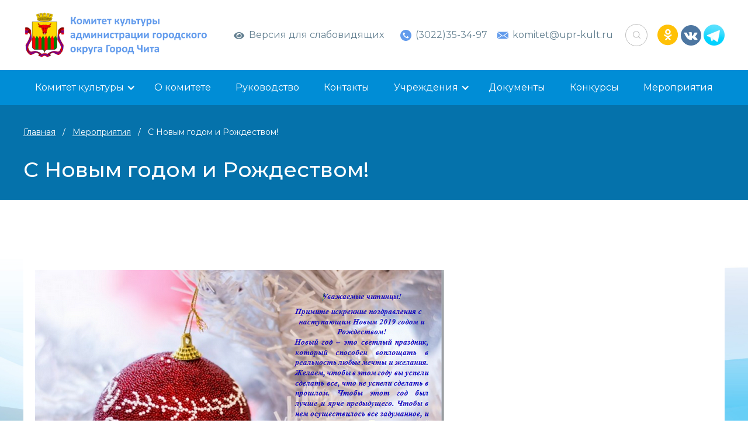

--- FILE ---
content_type: text/html; charset=UTF-8
request_url: https://upr-kult.ru/meropriatyia/s-novym-godom-i-rozhdestvom/
body_size: 47573
content:
<!DOCTYPE html>
<!-- Last Published: Thu Apr 14 2022 07:43:09 GMT+0000 (Coordinated Universal Time) --><html data-wf-page="624ced98d5eec07707d794c0" data-wf-site="624ced97d5eec0337ad794bc">
	<head>
		<meta charset="utf-8">
		<title>С Новым годом и Рождеством! | Главная</title>
		<link rel="stylesheet" type="text/css" href="/wp-content/themes/upr-kult/css/style.css?ver=1651035562">
		<meta content="width=device-width, initial-scale=1" name="viewport">
		<script src="https://ajax.googleapis.com/ajax/libs/webfont/1.6.26/webfont.js" type="text/javascript"></script>
		<script type="text/javascript">WebFont.load({  google: {    families: ["Montserrat:100,100italic,200,200italic,300,300italic,400,400italic,500,500italic,600,600italic,700,700italic,800,800italic,900,900italic"]  }});</script>
		<!--[if lt IE 9]><script src="https://cdnjs.cloudflare.com/ajax/libs/html5shiv/3.7.3/html5shiv.min.js" type="text/javascript"></script><![endif]-->
		<script type="text/javascript">!function(o,c){var n=c.documentElement,t=" w-mod-";n.className+=t+"js",("ontouchstart"in o||o.DocumentTouch&&c instanceof DocumentTouch)&&(n.className+=t+"touch")}(window,document);</script>
		<meta name='robots' content='max-image-preview:large' />
<link rel='dns-prefetch' href='//s.w.org' />
<link rel="alternate" type="application/rss+xml" title="Главная &raquo; Лента комментариев к &laquo;С Новым годом и Рождеством!&raquo;" href="https://upr-kult.ru/meropriatyia/s-novym-godom-i-rozhdestvom/feed/" />
<script type="text/javascript">
window._wpemojiSettings = {"baseUrl":"https:\/\/s.w.org\/images\/core\/emoji\/13.1.0\/72x72\/","ext":".png","svgUrl":"https:\/\/s.w.org\/images\/core\/emoji\/13.1.0\/svg\/","svgExt":".svg","source":{"concatemoji":"https:\/\/upr-kult.ru\/wp-includes\/js\/wp-emoji-release.min.js?ver=5.9.12"}};
/*! This file is auto-generated */
!function(e,a,t){var n,r,o,i=a.createElement("canvas"),p=i.getContext&&i.getContext("2d");function s(e,t){var a=String.fromCharCode;p.clearRect(0,0,i.width,i.height),p.fillText(a.apply(this,e),0,0);e=i.toDataURL();return p.clearRect(0,0,i.width,i.height),p.fillText(a.apply(this,t),0,0),e===i.toDataURL()}function c(e){var t=a.createElement("script");t.src=e,t.defer=t.type="text/javascript",a.getElementsByTagName("head")[0].appendChild(t)}for(o=Array("flag","emoji"),t.supports={everything:!0,everythingExceptFlag:!0},r=0;r<o.length;r++)t.supports[o[r]]=function(e){if(!p||!p.fillText)return!1;switch(p.textBaseline="top",p.font="600 32px Arial",e){case"flag":return s([127987,65039,8205,9895,65039],[127987,65039,8203,9895,65039])?!1:!s([55356,56826,55356,56819],[55356,56826,8203,55356,56819])&&!s([55356,57332,56128,56423,56128,56418,56128,56421,56128,56430,56128,56423,56128,56447],[55356,57332,8203,56128,56423,8203,56128,56418,8203,56128,56421,8203,56128,56430,8203,56128,56423,8203,56128,56447]);case"emoji":return!s([10084,65039,8205,55357,56613],[10084,65039,8203,55357,56613])}return!1}(o[r]),t.supports.everything=t.supports.everything&&t.supports[o[r]],"flag"!==o[r]&&(t.supports.everythingExceptFlag=t.supports.everythingExceptFlag&&t.supports[o[r]]);t.supports.everythingExceptFlag=t.supports.everythingExceptFlag&&!t.supports.flag,t.DOMReady=!1,t.readyCallback=function(){t.DOMReady=!0},t.supports.everything||(n=function(){t.readyCallback()},a.addEventListener?(a.addEventListener("DOMContentLoaded",n,!1),e.addEventListener("load",n,!1)):(e.attachEvent("onload",n),a.attachEvent("onreadystatechange",function(){"complete"===a.readyState&&t.readyCallback()})),(n=t.source||{}).concatemoji?c(n.concatemoji):n.wpemoji&&n.twemoji&&(c(n.twemoji),c(n.wpemoji)))}(window,document,window._wpemojiSettings);
</script>
<style type="text/css">
img.wp-smiley,
img.emoji {
	display: inline !important;
	border: none !important;
	box-shadow: none !important;
	height: 1em !important;
	width: 1em !important;
	margin: 0 0.07em !important;
	vertical-align: -0.1em !important;
	background: none !important;
	padding: 0 !important;
}
</style>
	<link rel='stylesheet' id='wp-block-library-css'  href='https://upr-kult.ru/wp-includes/css/dist/block-library/style.min.css?ver=5.9.12' type='text/css' media='all' />
<style id='global-styles-inline-css' type='text/css'>
body{--wp--preset--color--black: #000000;--wp--preset--color--cyan-bluish-gray: #abb8c3;--wp--preset--color--white: #ffffff;--wp--preset--color--pale-pink: #f78da7;--wp--preset--color--vivid-red: #cf2e2e;--wp--preset--color--luminous-vivid-orange: #ff6900;--wp--preset--color--luminous-vivid-amber: #fcb900;--wp--preset--color--light-green-cyan: #7bdcb5;--wp--preset--color--vivid-green-cyan: #00d084;--wp--preset--color--pale-cyan-blue: #8ed1fc;--wp--preset--color--vivid-cyan-blue: #0693e3;--wp--preset--color--vivid-purple: #9b51e0;--wp--preset--gradient--vivid-cyan-blue-to-vivid-purple: linear-gradient(135deg,rgba(6,147,227,1) 0%,rgb(155,81,224) 100%);--wp--preset--gradient--light-green-cyan-to-vivid-green-cyan: linear-gradient(135deg,rgb(122,220,180) 0%,rgb(0,208,130) 100%);--wp--preset--gradient--luminous-vivid-amber-to-luminous-vivid-orange: linear-gradient(135deg,rgba(252,185,0,1) 0%,rgba(255,105,0,1) 100%);--wp--preset--gradient--luminous-vivid-orange-to-vivid-red: linear-gradient(135deg,rgba(255,105,0,1) 0%,rgb(207,46,46) 100%);--wp--preset--gradient--very-light-gray-to-cyan-bluish-gray: linear-gradient(135deg,rgb(238,238,238) 0%,rgb(169,184,195) 100%);--wp--preset--gradient--cool-to-warm-spectrum: linear-gradient(135deg,rgb(74,234,220) 0%,rgb(151,120,209) 20%,rgb(207,42,186) 40%,rgb(238,44,130) 60%,rgb(251,105,98) 80%,rgb(254,248,76) 100%);--wp--preset--gradient--blush-light-purple: linear-gradient(135deg,rgb(255,206,236) 0%,rgb(152,150,240) 100%);--wp--preset--gradient--blush-bordeaux: linear-gradient(135deg,rgb(254,205,165) 0%,rgb(254,45,45) 50%,rgb(107,0,62) 100%);--wp--preset--gradient--luminous-dusk: linear-gradient(135deg,rgb(255,203,112) 0%,rgb(199,81,192) 50%,rgb(65,88,208) 100%);--wp--preset--gradient--pale-ocean: linear-gradient(135deg,rgb(255,245,203) 0%,rgb(182,227,212) 50%,rgb(51,167,181) 100%);--wp--preset--gradient--electric-grass: linear-gradient(135deg,rgb(202,248,128) 0%,rgb(113,206,126) 100%);--wp--preset--gradient--midnight: linear-gradient(135deg,rgb(2,3,129) 0%,rgb(40,116,252) 100%);--wp--preset--duotone--dark-grayscale: url('#wp-duotone-dark-grayscale');--wp--preset--duotone--grayscale: url('#wp-duotone-grayscale');--wp--preset--duotone--purple-yellow: url('#wp-duotone-purple-yellow');--wp--preset--duotone--blue-red: url('#wp-duotone-blue-red');--wp--preset--duotone--midnight: url('#wp-duotone-midnight');--wp--preset--duotone--magenta-yellow: url('#wp-duotone-magenta-yellow');--wp--preset--duotone--purple-green: url('#wp-duotone-purple-green');--wp--preset--duotone--blue-orange: url('#wp-duotone-blue-orange');--wp--preset--font-size--small: 13px;--wp--preset--font-size--medium: 20px;--wp--preset--font-size--large: 36px;--wp--preset--font-size--x-large: 42px;}.has-black-color{color: var(--wp--preset--color--black) !important;}.has-cyan-bluish-gray-color{color: var(--wp--preset--color--cyan-bluish-gray) !important;}.has-white-color{color: var(--wp--preset--color--white) !important;}.has-pale-pink-color{color: var(--wp--preset--color--pale-pink) !important;}.has-vivid-red-color{color: var(--wp--preset--color--vivid-red) !important;}.has-luminous-vivid-orange-color{color: var(--wp--preset--color--luminous-vivid-orange) !important;}.has-luminous-vivid-amber-color{color: var(--wp--preset--color--luminous-vivid-amber) !important;}.has-light-green-cyan-color{color: var(--wp--preset--color--light-green-cyan) !important;}.has-vivid-green-cyan-color{color: var(--wp--preset--color--vivid-green-cyan) !important;}.has-pale-cyan-blue-color{color: var(--wp--preset--color--pale-cyan-blue) !important;}.has-vivid-cyan-blue-color{color: var(--wp--preset--color--vivid-cyan-blue) !important;}.has-vivid-purple-color{color: var(--wp--preset--color--vivid-purple) !important;}.has-black-background-color{background-color: var(--wp--preset--color--black) !important;}.has-cyan-bluish-gray-background-color{background-color: var(--wp--preset--color--cyan-bluish-gray) !important;}.has-white-background-color{background-color: var(--wp--preset--color--white) !important;}.has-pale-pink-background-color{background-color: var(--wp--preset--color--pale-pink) !important;}.has-vivid-red-background-color{background-color: var(--wp--preset--color--vivid-red) !important;}.has-luminous-vivid-orange-background-color{background-color: var(--wp--preset--color--luminous-vivid-orange) !important;}.has-luminous-vivid-amber-background-color{background-color: var(--wp--preset--color--luminous-vivid-amber) !important;}.has-light-green-cyan-background-color{background-color: var(--wp--preset--color--light-green-cyan) !important;}.has-vivid-green-cyan-background-color{background-color: var(--wp--preset--color--vivid-green-cyan) !important;}.has-pale-cyan-blue-background-color{background-color: var(--wp--preset--color--pale-cyan-blue) !important;}.has-vivid-cyan-blue-background-color{background-color: var(--wp--preset--color--vivid-cyan-blue) !important;}.has-vivid-purple-background-color{background-color: var(--wp--preset--color--vivid-purple) !important;}.has-black-border-color{border-color: var(--wp--preset--color--black) !important;}.has-cyan-bluish-gray-border-color{border-color: var(--wp--preset--color--cyan-bluish-gray) !important;}.has-white-border-color{border-color: var(--wp--preset--color--white) !important;}.has-pale-pink-border-color{border-color: var(--wp--preset--color--pale-pink) !important;}.has-vivid-red-border-color{border-color: var(--wp--preset--color--vivid-red) !important;}.has-luminous-vivid-orange-border-color{border-color: var(--wp--preset--color--luminous-vivid-orange) !important;}.has-luminous-vivid-amber-border-color{border-color: var(--wp--preset--color--luminous-vivid-amber) !important;}.has-light-green-cyan-border-color{border-color: var(--wp--preset--color--light-green-cyan) !important;}.has-vivid-green-cyan-border-color{border-color: var(--wp--preset--color--vivid-green-cyan) !important;}.has-pale-cyan-blue-border-color{border-color: var(--wp--preset--color--pale-cyan-blue) !important;}.has-vivid-cyan-blue-border-color{border-color: var(--wp--preset--color--vivid-cyan-blue) !important;}.has-vivid-purple-border-color{border-color: var(--wp--preset--color--vivid-purple) !important;}.has-vivid-cyan-blue-to-vivid-purple-gradient-background{background: var(--wp--preset--gradient--vivid-cyan-blue-to-vivid-purple) !important;}.has-light-green-cyan-to-vivid-green-cyan-gradient-background{background: var(--wp--preset--gradient--light-green-cyan-to-vivid-green-cyan) !important;}.has-luminous-vivid-amber-to-luminous-vivid-orange-gradient-background{background: var(--wp--preset--gradient--luminous-vivid-amber-to-luminous-vivid-orange) !important;}.has-luminous-vivid-orange-to-vivid-red-gradient-background{background: var(--wp--preset--gradient--luminous-vivid-orange-to-vivid-red) !important;}.has-very-light-gray-to-cyan-bluish-gray-gradient-background{background: var(--wp--preset--gradient--very-light-gray-to-cyan-bluish-gray) !important;}.has-cool-to-warm-spectrum-gradient-background{background: var(--wp--preset--gradient--cool-to-warm-spectrum) !important;}.has-blush-light-purple-gradient-background{background: var(--wp--preset--gradient--blush-light-purple) !important;}.has-blush-bordeaux-gradient-background{background: var(--wp--preset--gradient--blush-bordeaux) !important;}.has-luminous-dusk-gradient-background{background: var(--wp--preset--gradient--luminous-dusk) !important;}.has-pale-ocean-gradient-background{background: var(--wp--preset--gradient--pale-ocean) !important;}.has-electric-grass-gradient-background{background: var(--wp--preset--gradient--electric-grass) !important;}.has-midnight-gradient-background{background: var(--wp--preset--gradient--midnight) !important;}.has-small-font-size{font-size: var(--wp--preset--font-size--small) !important;}.has-medium-font-size{font-size: var(--wp--preset--font-size--medium) !important;}.has-large-font-size{font-size: var(--wp--preset--font-size--large) !important;}.has-x-large-font-size{font-size: var(--wp--preset--font-size--x-large) !important;}
</style>
<link rel='stylesheet' id='mpcx-lightbox-css'  href='https://upr-kult.ru/wp-content/plugins/mpcx-lightbox/public/css/lightbox.min.css?ver=1.2.5' type='text/css' media='all' />
<link rel='stylesheet' id='wp-pagenavi-css'  href='https://upr-kult.ru/wp-content/plugins/wp-pagenavi/pagenavi-css.css?ver=2.70' type='text/css' media='all' />
<link rel='stylesheet' id='bvi-styles-css'  href='https://upr-kult.ru/wp-content/plugins/button-visually-impaired/assets/css/bvi.min.css?ver=2.3.0' type='text/css' media='all' />
<style id='bvi-styles-inline-css' type='text/css'>

			.bvi-widget,
			.bvi-shortcode a,
			.bvi-widget a, 
			.bvi-shortcode {
				color: #648091;
				background-color: #ffffff;
			}
			.bvi-widget .bvi-svg-eye,
			.bvi-shortcode .bvi-svg-eye {
			    display: inline-block;
                overflow: visible;
                width: 1.125em;
                height: 1em;
                font-size: 1em;
                vertical-align: middle;
			}
			.bvi-widget,
			.bvi-shortcode {
			    -webkit-transition: background-color .2s ease-out;
			    transition: background-color .2s ease-out;
			    cursor: pointer;
			    border-radius: 2px;
			    display: inline-block;
			    padding: 5px 10px;
			    vertical-align: middle;
			    text-decoration: none;
			}
</style>
<script type='text/javascript' src='https://upr-kult.ru/wp-includes/js/jquery/jquery.min.js?ver=3.6.0' id='jquery-core-js'></script>
<script type='text/javascript' src='https://upr-kult.ru/wp-includes/js/jquery/jquery-migrate.min.js?ver=3.3.2' id='jquery-migrate-js'></script>
<link rel="https://api.w.org/" href="https://upr-kult.ru/wp-json/" /><link rel="EditURI" type="application/rsd+xml" title="RSD" href="https://upr-kult.ru/xmlrpc.php?rsd" />
<link rel="wlwmanifest" type="application/wlwmanifest+xml" href="https://upr-kult.ru/wp-includes/wlwmanifest.xml" /> 
<meta name="generator" content="WordPress 5.9.12" />
<link rel="canonical" href="https://upr-kult.ru/meropriatyia/s-novym-godom-i-rozhdestvom/" />
<link rel='shortlink' href='https://upr-kult.ru/?p=803' />
<link rel="alternate" type="application/json+oembed" href="https://upr-kult.ru/wp-json/oembed/1.0/embed?url=https%3A%2F%2Fupr-kult.ru%2Fmeropriatyia%2Fs-novym-godom-i-rozhdestvom%2F" />
<link rel="alternate" type="text/xml+oembed" href="https://upr-kult.ru/wp-json/oembed/1.0/embed?url=https%3A%2F%2Fupr-kult.ru%2Fmeropriatyia%2Fs-novym-godom-i-rozhdestvom%2F&#038;format=xml" />
		<!-- HEAD CODE -->
	</head>
	<body class="body">
		<div class="section wf-section">
			<div class="div-block">
				<div><a href="/" class="w-inline-block"><img src="/wp-content/themes/upr-kult/images/logo.png" loading="lazy" alt class="image-6"></a></div>
				<div class="div-block-24">
					<div class="bvi-shortcode"><a href="#" class="bvi-open"><svg aria-hidden="true" focusable="false" role="img" xmlns="http://www.w3.org/2000/svg" viewBox="0 0 576 512" class="bvi-svg-eye"><path fill="currentColor" d="M572.52 241.4C518.29 135.59 410.93 64 288 64S57.68 135.64 3.48 241.41a32.35 32.35 0 0 0 0 29.19C57.71 376.41 165.07 448 288 448s230.32-71.64 284.52-177.41a32.35 32.35 0 0 0 0-29.19zM288 400a144 144 0 1 1 144-144 143.93 143.93 0 0 1-144 144zm0-240a95.31 95.31 0 0 0-25.31 3.79 47.85 47.85 0 0 1-66.9 66.9A95.78 95.78 0 1 0 288 160z" class="bvi-svg-eye"></path></svg>&ensp;Версия для слабовидящих</a></div>				</div>
				<div><a href="tel:(3022)35-34-97" class="link-block w-inline-block"><img src="/wp-content/themes/upr-kult/images/6254c6f0fc59ce786579f5b6_Group20586.svg" loading="lazy" alt><div class="text-block">(3022)35-34-97</div></a></div>
				<div><a href="mailto:komitet@upr-kult.ru" class="link-block w-inline-block"><img src="/wp-content/themes/upr-kult/images/6254c6f046322d6fe9d0ae4f_Group20618.svg" loading="lazy" alt><div class="text-block">komitet@upr-kult.ru</div></a></div>
				<div class="div-block-3">
					<div data-hover="false" data-delay="0" class="w-dropdown">
						<div class="dropdown-toggle w-dropdown-toggle"><img src="/wp-content/themes/upr-kult/images/6254c6f26501453e47379e03_Group20712.svg" loading="lazy" alt></div>
						<nav class="dropdown-list w-dropdown-list">
							<form action="http://upr-kult.zab-net.site/" class="search w-form">
							<input type="search" class="search-input w-input" maxlength="256" name="s" placeholder="Поиск по сайту..." id="search" required>
							<input type="submit" value="Искать" class="search-button w-button">
							</form>
						</nav>
					</div>
				</div>
				<div class="div-block-2">
				<a href="https://ok.ru/komitetkultury.gorodchita" class="link-block w-inline-block"><img src="/wp-content/themes/upr-kult/images/6254c6eeb646a25b1d6c38d0_Group20545.svg" loading="lazy" alt></a>
				<a href="https://vk.com/chitacultura" class="link-block w-inline-block"><img src="/wp-content/themes/upr-kult/images/6254c6f21c4495745ff4bf0d_vk201.svg" loading="lazy" alt></a>
				<a href="t.me/Komitet_Kyltury/" class="link-block w-inline-block"><img src="/wp-content/themes/upr-kult/images/telega.png" loading="lazy" alt></a>
				</div>
				<div class="menumob">
					<div data-hover="false" data-delay="0" class="w-dropdown">
						<div class="dropdown-toggle-4 w-dropdown-toggle">
							<div class="w-icon-dropdown-toggle"></div>
							<div>МЕНЮ</div>
						</div>
						<nav class="dropdown-list-4 w-dropdown-list">
							<div data-hover="false" data-delay="0" class="dropdown w-dropdown">
								<div class="dropdown-toggle-2 _54545 _677676767 w-dropdown-toggle">
									<div class="icon-2 w-icon-dropdown-toggle"></div>
									<div>Комитет культуры</div>
								</div>
								<nav class="dropdown-list-2 mtop _67676767 _09090909 w-dropdown-list">
								<a href="/obshhestvennyy-sovet/" class="dropdown-link w-dropdown-link">Общественный совет</a>
								<a href="/sovet-po-voprosam-istorii-i-kultury/" class="dropdown-link w-dropdown-link">Совет по вопросам истории и культуры</a>
								<a href="/metodicheskiy-sovet/" class="dropdown-link w-dropdown-link">Методический совет</a>
								<a href="/panorama-faktov-o-chite/" class="dropdown-link w-dropdown-link">Панорама фактов о Чите</a>
								<a href="/pressa-o-nas/" class="dropdown-link w-dropdown-link">Пресса о нас</a>
								<a href="/pamyatniki-i-pamyatnye-znaki-chity/" class="dropdown-link w-dropdown-link">Памятники и памятные знаки Читы</a>
								</nav>
							</div>
							<a href="/o-komitete/" class="link _4787854">О комитете</a>
							<a href="/rukovodstvo/" class="link _4787854">Руководство</a>
							<a href="/kontakty/" class="link _4787854">Контакты</a>
							<div data-hover="false" data-delay="0" class="dropdown w-dropdown">
								<div class="dropdown-toggle-2 _54545 _5656765767 w-dropdown-toggle">
									<div class="icon-3 w-icon-dropdown-toggle"></div>
									<div>Учреждения</div>
								</div>
								<nav class="dropdown-list-2 mtop _67676767 _09090909 w-dropdown-list">
<a href="/uchrezhdeniia/detskaya-shkola-iskusstv-n-1-im-n-p-budashk/" class="dropdown-link w-dropdown-link" tabindex="0">МБУ ДО Детская школа искусств № 1 им. Н. П. Будашкина</a>
<a href="/uchrezhdeniia/detskaya-shkola-iskusstv-n3-g-chita/" class="dropdown-link w-dropdown-link" tabindex="0">МБУ ДО Детская школа искусств № 3</a>
<a href="/uchrezhdeniia/detskaya-muzykalnaya-shkola-n4-g-chita/" class="dropdown-link w-dropdown-link" tabindex="0">МБУ ДО Детская музыкальная школа № 4</a>
<a href="/uchrezhdeniia/detskaya-shkola-iskusstv-n5-g-chita/" class="dropdown-link w-dropdown-link" tabindex="0">МБУ ДО Детская школа искусств № 5</a>
<a href="/uchrezhdeniia/detskaya-shkola-iskusstv-n6-g-chita/" class="dropdown-link w-dropdown-link" tabindex="0">МБУ ДО  Детская школа искусств № 6</a>
<a href="/uchrezhdeniia/detskaya-shkola-iskusstv-n7-g-chita/" class="dropdown-link w-dropdown-link" tabindex="0">МБУ ДО Детская школа искусств № 7 «Орешки»</a>
<a href="/uchrezhdeniia/centralnaya-detskaya-khudozhestvennaya/" class="dropdown-link w-dropdown-link" tabindex="0">МБУ ДО Центральная детская художественная школа</a>
<a href="/uchrezhdeniia/muzykalnaya-shkola-im-b-g-pavlikovskoy/" class="dropdown-link w-dropdown-link" tabindex="0">МБУ ДО Центральная детская музыкальная школа им. Б.Г. Павликовской</a>
<a href="/uchrezhdeniia/kulturno-dosugovyy-centr-sputnik/" class="dropdown-link w-dropdown-link" tabindex="0">МАУК Культурно-досуговый центр «Спутник»</a>
<a href="/uchrezhdeniia/kulturno-dosugovyy-centr-mir/" class="dropdown-link w-dropdown-link" tabindex="0">МБУК Культурно-досуговый центр «Мир»</a>
<a href="/uchrezhdeniia/kulturno-dosugovyy-centr-yunost/" class="dropdown-link w-dropdown-link" tabindex="0">МБУК Культурно-досуговый центр «Юность»</a>
<a href="/uchrezhdeniia/centralizovannaya-bibliotechnaya-siste/" class="dropdown-link w-dropdown-link" tabindex="0">МБУК ЦБС Центральная городская библиотека им. А. П. Чехова</a>
<a href="/uchrezhdeniia/centr-yesteticheskogo-vospitaniya-dete/" class="dropdown-link w-dropdown-link" tabindex="0">МАУ ДО Центр эстетического воспитания детей «Орнамент»</a>
<a href="/uchrezhdeniia/zoopark-g-chita/" class="dropdown-link w-dropdown-link" tabindex="0">МБУК Читинский городской зоопарк</a>
<a href="/uchrezhdeniia/teatr-pesni-i-tanca-zabaykale/" class="dropdown-link w-dropdown-link" tabindex="0">МАУК «Театр песни и танца «Забайкалье»</a>
<a href="/uchrezhdeniia/kinoteatr-udokan/" class="dropdown-link w-dropdown-link" tabindex="0">МП Кинотеатр «Удокан»</a>
<a href="/uchrezhdeniia/gorodskaya-kartinnaya-galereya/" class="dropdown-link w-dropdown-link" tabindex="0">Городская картинная галерея</a>
								</nav>
							</div>
							<a href="/dokumenty/" class="link _4787854">Документы</a>
							<a href="/konkursy/" class="link _4787854">Конкурсы</a>
							<a href="/meropriatyia/" class="link _4787854">Мероприятия</a>
						</nav>
					</div>
				</div>
			</div>
		</div>
		<div class="section-2 wf-section">
			<div class="div-block-4">
				<div data-hover="false" data-delay="0" class="dropdown w-dropdown">
					<div class="dropdown-toggle-2 w-dropdown-toggle">
						<div>Комитет культуры</div>
						<div class="icon w-icon-dropdown-toggle"></div>
					</div>
					<nav class="dropdown-list-2 w-dropdown-list">
								<a href="/obshhestvennyy-sovet/" class="dropdown-link w-dropdown-link">Общественный совет</a>
								<a href="/sovet-po-voprosam-istorii-i-kultury/" class="dropdown-link w-dropdown-link">Совет по вопросам истории и культуры</a>
								<a href="/metodicheskiy-sovet/" class="dropdown-link w-dropdown-link">Методический совет</a>
								<a href="/panorama-faktov-o-chite/" class="dropdown-link w-dropdown-link">Панорама фактов о Чите</a>
								<a href="/pressa-o-nas/" class="dropdown-link w-dropdown-link">Пресса о нас</a>
								<a href="/pamyatniki-i-pamyatnye-znaki-chity/" class="dropdown-link w-dropdown-link">Памятники и памятные знаки Читы</a>
					</nav>
				</div>
				<a href="/o-komitete/" class="link">О комитете</a>
				<a href="/rukovodstvo/" class="link">Руководство</a>
				<a href="/kontakty/" class="link">Контакты</a>
				<div data-hover="false" data-delay="0" class="dropdown w-dropdown">
					<div class="dropdown-toggle-2 w-dropdown-toggle">
						<div class="icon-3 w-icon-dropdown-toggle"></div>
						<div>Учреждения</div>
					</div>
					<nav class="dropdown-list-2 w-dropdown-list">
<a href="/uchrezhdeniia/detskaya-shkola-iskusstv-n-1-im-n-p-budashk/" class="dropdown-link w-dropdown-link" tabindex="0">МБУ ДО Детская школа искусств № 1 им. Н. П. Будашкина</a>
<a href="/uchrezhdeniia/detskaya-shkola-iskusstv-n3-g-chita/" class="dropdown-link w-dropdown-link" tabindex="0">МБУ ДО Детская школа искусств № 3</a>
<a href="/uchrezhdeniia/detskaya-muzykalnaya-shkola-n4-g-chita/" class="dropdown-link w-dropdown-link" tabindex="0">МБУ ДО Детская музыкальная школа № 4</a>
<a href="/uchrezhdeniia/detskaya-shkola-iskusstv-n5-g-chita/" class="dropdown-link w-dropdown-link" tabindex="0">МБУ ДО Детская школа искусств № 5</a>
<a href="/uchrezhdeniia/detskaya-shkola-iskusstv-n6-g-chita/" class="dropdown-link w-dropdown-link" tabindex="0">МБУ ДО  Детская школа искусств № 6</a>
<a href="/uchrezhdeniia/detskaya-shkola-iskusstv-n7-g-chita/" class="dropdown-link w-dropdown-link" tabindex="0">МБУ ДО Детская школа искусств № 7 «Орешки»</a>
<a href="/uchrezhdeniia/centralnaya-detskaya-khudozhestvennaya/" class="dropdown-link w-dropdown-link" tabindex="0">МБУ ДО Центральная детская художественная школа</a>
<a href="/uchrezhdeniia/muzykalnaya-shkola-im-b-g-pavlikovskoy/" class="dropdown-link w-dropdown-link" tabindex="0">МБУ ДО Центральная детская музыкальная школа им. Б.Г. Павликовской</a>
<a href="/uchrezhdeniia/kulturno-dosugovyy-centr-sputnik/" class="dropdown-link w-dropdown-link" tabindex="0">МАУК Культурно-досуговый центр «Спутник»</a>
<a href="/uchrezhdeniia/kulturno-dosugovyy-centr-mir/" class="dropdown-link w-dropdown-link" tabindex="0">МБУК Культурно-досуговый центр «Мир»</a>
<a href="/uchrezhdeniia/kulturno-dosugovyy-centr-yunost/" class="dropdown-link w-dropdown-link" tabindex="0">МБУК Культурно-досуговый центр «Юность»</a>
<a href="/uchrezhdeniia/centralizovannaya-bibliotechnaya-siste/" class="dropdown-link w-dropdown-link" tabindex="0">МБУК ЦБС Центральная городская библиотека им. А. П. Чехова</a>
<a href="/uchrezhdeniia/centr-yesteticheskogo-vospitaniya-dete/" class="dropdown-link w-dropdown-link" tabindex="0">МАУ ДО Центр эстетического воспитания детей «Орнамент»</a>
<a href="/uchrezhdeniia/zoopark-g-chita/" class="dropdown-link w-dropdown-link" tabindex="0">МБУК Читинский городской зоопарк</a>
<a href="/uchrezhdeniia/teatr-pesni-i-tanca-zabaykale/" class="dropdown-link w-dropdown-link" tabindex="0">МАУК «Театр песни и танца «Забайкалье»</a>
<a href="/uchrezhdeniia/kinoteatr-udokan/" class="dropdown-link w-dropdown-link" tabindex="0">МП Кинотеатр «Удокан»</a>
<a href="/uchrezhdeniia/gorodskaya-kartinnaya-galereya/" class="dropdown-link w-dropdown-link" tabindex="0">Городская картинная галерея</a>
					</nav>
				</div>
				<a href="/dokumenty/" class="link">Документы</a>
				<a href="/konkursy/" class="link">Конкурсы</a>
				<a href="/meropriatyia/" class="link">Мероприятия</a>
			</div>
		</div>
		
		
		<div class="section-7 wf-section">
			<div class="div-block-21">
				<div class="text-block-13"><a style="color:#fff;" href="/">Главная</a>   /   <a style="color:#fff;" href="/meropriatyia/">Мероприятия</a>   /   С Новым годом и Рождеством!  </div>
				<div class="text-block-14">С Новым годом и Рождеством!  </div>
			</div>
		</div>
		<div class="section-4 wf-section">
			<div class="div-block-9 _7887878">
				<div>
											<p><img src='/wp-content/uploads/images/-20-20-20-20-202.png' alt='' /></p>
<br><br>

<!-- Подключаем CSS слайдера -->
<link rel="stylesheet" href="/wp-content/themes/upr-kult/css/simple-adaptive-slider.css?ver=1651035556">
<!-- Подключаем JS слайдера -->
<script defer src="/wp-content/themes/upr-kult/js/simple-adaptive-slider.js"></script>

<script>
document.addEventListener('DOMContentLoaded', () => {
  // инициализация слайдера
  new ItcSimpleSlider('.itcss', {
    loop: true,
    autoplay: false,
    interval: 5000,
    swipe: true,
  });
});
</script>

<!-- Разметка слайдера (html код) -->
<div class="itcss">
  <div class="itcss__wrapper">
    <div class="itcss__items">
	
    </div>
  </div>
  <!-- Стрелки для перехода к предыдущему и следующему слайду -->
  <a class="itcss__control itcss__control_prev" href="#" role="button" data-slide="prev"></a>
  <a class="itcss__control itcss__control_next" href="#" role="button" data-slide="next"></a>
</div>		<br><br>				
						
						
						
						
									</div>			</div>
		</div>
		<div class="section-4 _478787 wf-section">
			<div class="div-block-9">
				<div class="text-block-18">Ещё мероприятия</div>
				<div class="w-layout-grid grid-2">
				
				
				
															<div id="w-node-_5df9d4f7-d359-34a4-3c5f-5f3e5ded5485-72cfe6d4" class="div-block-22">
						<a href="https://upr-kult.ru/meropriatyia/7277-2/" class="link-block-5 w-inline-block">
							<div class="text-block-1555" style="background:url(https://upr-kult.ru/wp-content/uploads/2026/01/1JJvom5Ug0-724x1024.jpg);background-size: cover;background-repeat: no-repeat;height:260px;background-position: 0px 0px;"> </div>
							<div class="text-block-15">10.01.2026</div>
							<div class="text-block-16"><strong>→</strong></div>
							<div class="text-block-17"><p>Юбилейный концерт ДШИ 3, который прошел 9 января, собрал в большом зале краевой филармонии учащихся и преподавателей, родителей&#8230;</p>
</div>
						</a>
					</div>
										<div id="w-node-_5df9d4f7-d359-34a4-3c5f-5f3e5ded5485-72cfe6d4" class="div-block-22">
						<a href="https://upr-kult.ru/meropriatyia/7274-2/" class="link-block-5 w-inline-block">
							<div class="text-block-1555" style="background:url(https://upr-kult.ru/wp-content/uploads/2026/01/Screenshot_20260107_142434_Google-864x1024.jpg);background-size: cover;background-repeat: no-repeat;height:260px;background-position: 0px 0px;"> </div>
							<div class="text-block-15">07.01.2026</div>
							<div class="text-block-16"><strong>→</strong></div>
							<div class="text-block-17"><p>Поздравляем С Рождеством!✨️ Пусть этот светлый праздник наполнит дом теплом и радостью, близкие люди всегда будут здоровы и&#8230;</p>
</div>
						</a>
					</div>
										<div id="w-node-_5df9d4f7-d359-34a4-3c5f-5f3e5ded5485-72cfe6d4" class="div-block-22">
						<a href="https://upr-kult.ru/meropriatyia/7271-2/" class="link-block-5 w-inline-block">
							<div class="text-block-1555" style="background:url(https://upr-kult.ru/wp-content/uploads/2025/12/3-1.jpg);background-size: cover;background-repeat: no-repeat;height:260px;background-position: 0px 0px;"> </div>
							<div class="text-block-15">31.12.2025</div>
							<div class="text-block-16"><strong>→</strong></div>
							<div class="text-block-17"><p>С Новым годом! &nbsp;</p>
</div>
						</a>
					</div>
										
					
					
					
					
					
					
				</div>
			</div>
		</div>

		<div class="section-5 wf-section">
			<div class="div-block-16">
				<div class="text-block-9">Полезные ссылки</div>
				<div class="w-layout-grid grid">
										<div id="w-node-aad21f4b-c685-39a0-7323-3d4a69a2c3ed-07d794c0" class="div-block-17">
<a target="_blank" href="https://pos.gosuslugi.ru/og/org-activities?mun_code=76701000&utm_source=vk2&utm_medium=76&utm_campaign=1027501169310" class="link-block-2 w-inline-block">
<img src="https://upr-kult.ru/wp-content/uploads/2022/05/Bezymyannyy.png" loading="lazy" alt class="image-3">
<div class="text-block-10">Высказать мнение</div>
</a>
</div><div id="w-node-aad21f4b-c685-39a0-7323-3d4a69a2c3ed-07d794c0" class="div-block-17">
<a target="_blank" href="https://pos.gosuslugi.ru/form/?opaId=223605&utm_source=vk&utm_medium=76&utm_campaign=1027501169310 " class="link-block-2 w-inline-block">
<img src="https://upr-kult.ru/wp-content/uploads/2022/05/Bezymyannyy.png" loading="lazy" alt class="image-3">
<div class="text-block-10">Сообщить о проблеме</div>
</a>
</div><div id="w-node-aad21f4b-c685-39a0-7323-3d4a69a2c3ed-07d794c0" class="div-block-17">
<a target="_blank" href="https://www.gosuslugi.ru/" class="link-block-2 w-inline-block">
<img src="https://upr-kult.ru/wp-content/uploads/2022/05/5.png" loading="lazy" alt class="image-3">
<div class="text-block-10">ГосУслуги</div>
</a>
</div><div id="w-node-aad21f4b-c685-39a0-7323-3d4a69a2c3ed-07d794c0" class="div-block-17">
<a target="_blank" href="http://www.забайкальскийкрай.рф/" class="link-block-2 w-inline-block">
<img src="https://upr-kult.ru/wp-content/uploads/2022/05/1.png" loading="lazy" alt class="image-3">
<div class="text-block-10">Забайкальский край официальный портал</div>
</a>
</div><div id="w-node-aad21f4b-c685-39a0-7323-3d4a69a2c3ed-07d794c0" class="div-block-17">
<a target="_blank" href="http://admin.msuchita.ru/" class="link-block-2 w-inline-block">
<img src="https://upr-kult.ru/wp-content/uploads/2022/05/2.png" loading="lazy" alt class="image-3">
<div class="text-block-10">Администрация городского округа город Чита</div>
</a>
</div><div id="w-node-aad21f4b-c685-39a0-7323-3d4a69a2c3ed-07d794c0" class="div-block-17">
<a target="_blank" href="https://mkzk.75.ru/" class="link-block-2 w-inline-block">
<img src="https://upr-kult.ru/wp-content/uploads/2022/05/3.png" loading="lazy" alt class="image-3">
<div class="text-block-10">Министерство культуры Забайкальского края</div>
</a>
</div><div id="w-node-aad21f4b-c685-39a0-7323-3d4a69a2c3ed-07d794c0" class="div-block-17">
<a target="_blank" href="https://culture.gov.ru/" class="link-block-2 w-inline-block">
<img src="https://upr-kult.ru/wp-content/uploads/2022/05/4.png" loading="lazy" alt class="image-3">
<div class="text-block-10">Министерство культуры Российской Федерации</div>
</a>
</div><div id="w-node-aad21f4b-c685-39a0-7323-3d4a69a2c3ed-07d794c0" class="div-block-17">
<a target="_blank" href="https://bus.gov.ru/" class="link-block-2 w-inline-block">
<img src="https://upr-kult.ru/wp-content/uploads/2022/05/6-1.png" loading="lazy" alt class="image-3">
<div class="text-block-10">Размещения информации о государственных учреждениях</div>
</a>
</div><div id="w-node-aad21f4b-c685-39a0-7323-3d4a69a2c3ed-07d794c0" class="div-block-17">
<a target="_blank" href="https://xn--80aesfpebagmfblc0a.xn--p1ai/info/ofdoc/rpn/" class="link-block-2 w-inline-block">
<img src="https://upr-kult.ru/wp-content/uploads/2022/05/7.png" loading="lazy" alt class="image-3">
<div class="text-block-10">Коронавирус информация для граждан и работодателей</div>
</a>
</div><div id="w-node-aad21f4b-c685-39a0-7323-3d4a69a2c3ed-07d794c0" class="div-block-17">
<a target="_blank" href="https://www.culture.ru/" class="link-block-2 w-inline-block">
<img src="https://upr-kult.ru/wp-content/uploads/2022/05/8.png" loading="lazy" alt class="image-3">
<div class="text-block-10">Культура РФ</div>
</a>
</div><div id="w-node-aad21f4b-c685-39a0-7323-3d4a69a2c3ed-07d794c0" class="div-block-17">
<a target="_blank" href="https://www.mfc-chita.ru/" class="link-block-2 w-inline-block">
<img src="https://upr-kult.ru/wp-content/uploads/2022/05/9.png" loading="lazy" alt class="image-3">
<div class="text-block-10">Мои документы (государственные и муниципальные услуги)</div>
</a>
</div>	
														</div>
			</div>
		</div>
		<div class="section wf-section">
			<div class="div-block">
				<div><a href="/" class="w-inline-block"><img src="/wp-content/themes/upr-kult/images/6254c6f0e3f7d62f72eebf12_Group20608.svg" loading="lazy" alt class="_787878"></a></div>
				<div class="div-block-25">
<!-- Yandex.Metrika informer -->
<a href="https://metrika.yandex.ru/stat/?id=88958892&amp;from=informer"
target="_blank" rel="nofollow"><img src="https://informer.yandex.ru/informer/88958892/3_1_FFFFFFFF_EFEFEFFF_0_pageviews"
style="width:88px; height:31px; border:0;" alt="Яндекс.Метрика" title="Яндекс.Метрика: данные за сегодня (просмотры, визиты и уникальные посетители)" class="ym-advanced-informer" data-cid="88958892" data-lang="ru" /></a>
<!-- /Yandex.Metrika informer -->

<!-- Yandex.Metrika counter -->
<script type="text/javascript" >
   (function(m,e,t,r,i,k,a){m[i]=m[i]||function(){(m[i].a=m[i].a||[]).push(arguments)};
   m[i].l=1*new Date();k=e.createElement(t),a=e.getElementsByTagName(t)[0],k.async=1,k.src=r,a.parentNode.insertBefore(k,a)})
   (window, document, "script", "https://mc.yandex.ru/metrika/tag.js", "ym");

   ym(88958892, "init", {
        clickmap:true,
        trackLinks:true,
        accurateTrackBounce:true,
        webvisor:true
   });
</script>
<noscript><div><img src="https://mc.yandex.ru/watch/88958892" style="position:absolute; left:-9999px;" alt="" /></div></noscript>
<!-- /Yandex.Metrika counter -->
				</div>
				<div><a href="tel:(3022)35-34-97" class="link-block w-inline-block"><img src="/wp-content/themes/upr-kult/images/6254c6f0fc59ce786579f5b6_Group20586.svg" loading="lazy" alt><div class="text-block">(3022)35-34-97</div></a></div>
				<div><a href="mailto:komitet@upr-kult.ru" class="link-block w-inline-block"><img src="/wp-content/themes/upr-kult/images/6254c6f046322d6fe9d0ae4f_Group20618.svg" loading="lazy" alt><div class="text-block">komitet@upr-kult.ru</div></a></div>
				<div class="div-block-2">
				<a href="https://ok.ru/komitetkultury.gorodchita" class="link-block w-inline-block"><img src="/wp-content/themes/upr-kult/images/6254c6eeb646a25b1d6c38d0_Group20545.svg" loading="lazy" alt></a>
				<a href="https://vk.com/chitacultura" class="link-block w-inline-block"><img src="/wp-content/themes/upr-kult/images/6254c6f21c4495745ff4bf0d_vk201.svg" loading="lazy" alt></a>
				<a href="t.me/Komitet_Kyltury/" class="link-block w-inline-block"><img src="/wp-content/themes/upr-kult/images/telega.png" loading="lazy" alt></a>
				</div>
			</div>
		</div>
		<div class="section-2 footer wf-section">
			<div class="div-block-4">
				<div data-hover="false" data-delay="0" class="dropdown w-dropdown">
					<div class="dropdown-toggle-2 _54545 w-dropdown-toggle">
						<div>Комитет культуры</div>
						<div class="icon w-icon-dropdown-toggle"></div>
					</div>
					<nav class="dropdown-list-2 mtop w-dropdown-list">
								<a href="/obshhestvennyy-sovet/" class="dropdown-link w-dropdown-link">Общественный совет</a>
								<a href="/sovet-po-voprosam-istorii-i-kultury/" class="dropdown-link w-dropdown-link">Совет по вопросам истории и культуры</a>
								<a href="/metodicheskiy-sovet/" class="dropdown-link w-dropdown-link">Методический совет</a>
								<a href="/panorama-faktov-o-chite/" class="dropdown-link w-dropdown-link">Панорама фактов о Чите</a>
								<a href="/pressa-o-nas/" class="dropdown-link w-dropdown-link">Пресса о нас</a>
								<a href="/pamyatniki-i-pamyatnye-znaki-chity/" class="dropdown-link w-dropdown-link">Памятники и памятные знаки Читы</a>
					</nav>
				</div>
				<a href="/o-komitete/" class="link _4787854">О комитете</a>
				<a href="/rukovodstvo/" class="link _4787854">Руководство</a>
				<a href="/kontakty/" class="link _4787854">Контакты</a>
				<div data-hover="false" data-delay="0" class="dropdown w-dropdown">
					<div class="dropdown-toggle-2 _54545 w-dropdown-toggle">
						<div class="icon-3 w-icon-dropdown-toggle"></div>
						<div>Учреждения</div>
					</div>
					<nav class="dropdown-list-2 mtop w-dropdown-list">
<a href="/uchrezhdeniia/detskaya-shkola-iskusstv-n-1-im-n-p-budashk/" class="dropdown-link w-dropdown-link" tabindex="0">МБУ ДО Детская школа искусств № 1 им. Н. П. Будашкина</a>
<a href="/uchrezhdeniia/detskaya-shkola-iskusstv-n3-g-chita/" class="dropdown-link w-dropdown-link" tabindex="0">МБУ ДО Детская школа искусств № 3</a>
<a href="/uchrezhdeniia/detskaya-muzykalnaya-shkola-n4-g-chita/" class="dropdown-link w-dropdown-link" tabindex="0">МБУ ДО Детская музыкальная школа № 4</a>
<a href="/uchrezhdeniia/detskaya-shkola-iskusstv-n5-g-chita/" class="dropdown-link w-dropdown-link" tabindex="0">МБУ ДО Детская школа искусств № 5</a>
<a href="/uchrezhdeniia/detskaya-shkola-iskusstv-n6-g-chita/" class="dropdown-link w-dropdown-link" tabindex="0">МБУ ДО  Детская школа искусств № 6</a>
<a href="/uchrezhdeniia/detskaya-shkola-iskusstv-n7-g-chita/" class="dropdown-link w-dropdown-link" tabindex="0">МБУ ДО Детская школа искусств № 7 «Орешки»</a>
<a href="/uchrezhdeniia/centralnaya-detskaya-khudozhestvennaya/" class="dropdown-link w-dropdown-link" tabindex="0">МБУ ДО Центральная детская художественная школа</a>
<a href="/uchrezhdeniia/muzykalnaya-shkola-im-b-g-pavlikovskoy/" class="dropdown-link w-dropdown-link" tabindex="0">МБУ ДО Центральная детская музыкальная школа им. Б.Г. Павликовской</a>
<a href="/uchrezhdeniia/kulturno-dosugovyy-centr-sputnik/" class="dropdown-link w-dropdown-link" tabindex="0">МАУК Культурно-досуговый центр «Спутник»</a>
<a href="/uchrezhdeniia/kulturno-dosugovyy-centr-mir/" class="dropdown-link w-dropdown-link" tabindex="0">МБУК Культурно-досуговый центр «Мир»</a>
<a href="/uchrezhdeniia/kulturno-dosugovyy-centr-yunost/" class="dropdown-link w-dropdown-link" tabindex="0">МБУК Культурно-досуговый центр «Юность»</a>
<a href="/uchrezhdeniia/centralizovannaya-bibliotechnaya-siste/" class="dropdown-link w-dropdown-link" tabindex="0">МБУК ЦБС Центральная городская библиотека им. А. П. Чехова</a>
<a href="/uchrezhdeniia/centr-yesteticheskogo-vospitaniya-dete/" class="dropdown-link w-dropdown-link" tabindex="0">МАУ ДО Центр эстетического воспитания детей «Орнамент»</a>
<a href="/uchrezhdeniia/zoopark-g-chita/" class="dropdown-link w-dropdown-link" tabindex="0">МБУК Читинский городской зоопарк</a>
<a href="/uchrezhdeniia/teatr-pesni-i-tanca-zabaykale/" class="dropdown-link w-dropdown-link" tabindex="0">МАУК «Театр песни и танца «Забайкалье»</a>
<a href="/uchrezhdeniia/kinoteatr-udokan/" class="dropdown-link w-dropdown-link" tabindex="0">МП Кинотеатр «Удокан»</a>
<a href="/uchrezhdeniia/gorodskaya-kartinnaya-galereya/" class="dropdown-link w-dropdown-link" tabindex="0">Городская картинная галерея</a>
					</nav>
				</div>
				<a href="/dokumenty/" class="link _4787854">Документы</a>
				<a href="/konkursy/" class="link _4787854">Конкурсы</a>
				<a href="/meropriatyia/" class="link _4787854">Мероприятия</a>
			</div>
		</div>
		<div class="section-6 wf-section">
			<div class="div-block-18">
				<div>
					<div class="text-block-19">© Все права защищены.</div>
				</div>
				<div><a href="https://zab-net.ru" class="link-block-3 w-inline-block"><img src="/wp-content/themes/upr-kult/images/6257935c95d0a45e52ab0941_2022-04-14_062147.png" loading="lazy" alt><div class="text-block-11">Разработано в Zab-Net</div></a></div>
			</div>
		</div>
		<script src="https://d3e54v103j8qbb.cloudfront.net/js/jquery-3.5.1.min.dc5e7f18c8.js?site=624ced97d5eec0337ad794bc" type="text/javascript" integrity="sha256-9/aliU8dGd2tb6OSsuzixeV4y/faTqgFtohetphbbj0=" crossorigin="anonymous"></script>
		<script src="/wp-content/themes/upr-kult/js/script.js?ver=1651035544"></script>
		<script src="/wp-content/themes/upr-kult/mail.js" type="text/javascript"></script>
		<script src="https://www.google.com/recaptcha/api.js"></script>
		<!--[if lte IE 9]><script src="//cdnjs.cloudflare.com/ajax/libs/placeholders/3.0.2/placeholders.min.js"></script><![endif]-->
		<!-- FOOTER CODE -->
		<script type="text/javascript">$(document).ready(function(){$('[href*="brandjs"],.w-webflow-badge').attr('style', 'display:none !important');$('a[href="'+window.location.href+'"]').addClass('w--current');});</script>
		<script type='text/javascript' src='https://upr-kult.ru/wp-content/plugins/mpcx-lightbox/public/js/lightbox.min.js?ver=1.2.5' id='mpcx-lightbox-js'></script>
<script type='text/javascript' id='mpcx-images2lightbox-js-extra'>
/* <![CDATA[ */
var lbData = {"ajaxUrl":"https:\/\/upr-kult.ru\/wp-admin\/admin-ajax.php","gallery":"1","standalone":"1","name":"lightbox","lightbox":"data-lightbox","title":"data-title"};
/* ]]> */
</script>
<script type='text/javascript' src='https://upr-kult.ru/wp-content/plugins/mpcx-lightbox/public/js/images.min.js?ver=1.2.5' id='mpcx-images2lightbox-js'></script>
<script type='text/javascript' id='bvi-script-js-extra'>
/* <![CDATA[ */
var wp_bvi = {"option":{"theme":"white","font":"arial","fontSize":16,"letterSpacing":"normal","lineHeight":"normal","images":true,"reload":false,"speech":true,"builtElements":true,"panelHide":false,"panelFixed":true,"lang":"ru-RU"}};
/* ]]> */
</script>
<script type='text/javascript' src='https://upr-kult.ru/wp-content/plugins/button-visually-impaired/assets/js/bvi.min.js?ver=2.3.0' id='bvi-script-js'></script>
<script type='text/javascript' id='bvi-script-js-after'>
var Bvi = new isvek.Bvi(wp_bvi.option);
</script>
	</body>
</html>


--- FILE ---
content_type: image/svg+xml
request_url: https://upr-kult.ru/wp-content/themes/upr-kult/images/6254c6f0e3f7d62f72eebf12_Group20608.svg
body_size: 56618
content:
<svg width="266" height="63" viewBox="0 0 266 63" fill="none" xmlns="http://www.w3.org/2000/svg" xmlns:xlink="http://www.w3.org/1999/xlink">
<rect width="63" height="63" fill="url(#pattern0)"/>
<path d="M77.845 18V8.9H79.795V12.475H81.095L83.565 8.9H85.775L82.785 13.255L85.97 18H83.695L81.16 14.295H79.795V18H77.845ZM86.8709 17.181C86.1775 16.4963 85.8309 15.6643 85.8309 14.685C85.8309 13.7057 86.1775 12.878 86.8709 12.202C87.5642 11.5173 88.4309 11.175 89.4709 11.175C90.5022 11.175 91.3645 11.5173 92.0579 12.202C92.7599 12.878 93.1109 13.7057 93.1109 14.685C93.1109 15.6643 92.7599 16.4963 92.0579 17.181C91.3645 17.857 90.5022 18.195 89.4709 18.195C88.4309 18.195 87.5642 17.857 86.8709 17.181ZM88.2229 13.281C87.8849 13.645 87.7159 14.113 87.7159 14.685C87.7159 15.257 87.8849 15.725 88.2229 16.089C88.5609 16.453 88.9769 16.635 89.4709 16.635C89.9649 16.635 90.3809 16.453 90.7189 16.089C91.0569 15.725 91.2259 15.257 91.2259 14.685C91.2259 14.113 91.0569 13.645 90.7189 13.281C90.3809 12.917 89.9649 12.735 89.4709 12.735C88.9769 12.735 88.5609 12.917 88.2229 13.281ZM94.1554 18V11.37H96.6254L98.1854 14.945H98.3804L99.9404 11.37H102.41V18H100.59V14.685L100.655 13.515H100.59L99.1604 16.765H97.4054L95.9754 13.515H95.9104L95.9754 14.685V18H94.1554ZM103.842 18V11.37H105.662V14.23L105.597 15.4H105.727L108.392 11.37H110.342V18H108.522V15.14L108.587 13.97H108.457L105.792 18H103.842ZM111.127 12.93V11.37H117.367V12.93H115.157V18H113.337V12.93H111.127ZM118.787 17.181C118.102 16.4963 117.76 15.6643 117.76 14.685C117.76 13.7057 118.102 12.878 118.787 12.202C119.48 11.5173 120.329 11.175 121.335 11.175C122.357 11.175 123.198 11.513 123.857 12.189C124.515 12.865 124.845 13.697 124.845 14.685V15.075H119.645C119.714 15.5083 119.909 15.8767 120.23 16.18C120.55 16.4833 120.919 16.635 121.335 16.635C121.794 16.635 122.188 16.505 122.518 16.245C122.648 16.1323 122.752 16.0023 122.83 15.855H124.78C124.632 16.297 124.416 16.687 124.13 17.025C123.436 17.805 122.505 18.195 121.335 18.195C120.329 18.195 119.48 17.857 118.787 17.181ZM119.71 13.97H122.895C122.825 13.6233 122.648 13.333 122.362 13.099C122.084 12.8563 121.742 12.735 121.335 12.735C120.927 12.735 120.581 12.852 120.295 13.086C120.009 13.32 119.814 13.6147 119.71 13.97ZM125.294 12.93V11.37H131.534V12.93H129.324V18H127.504V12.93H125.294ZM135.568 18V11.37H137.388V13.84H138.168L139.923 11.37H141.938L139.793 14.425L142.133 18H140.053L138.363 15.4H137.388V18H135.568ZM142.193 11.37H144.078L145.378 16.44H145.898L147.328 11.37H149.213L146.548 20.47H144.663L145.378 18H143.948L142.193 11.37ZM149.021 18L150.776 11.37H154.286L156.041 18H154.221L152.856 12.93H152.206L150.841 18H149.021ZM156.756 18V11.37H158.576V13.45H160.071C160.86 13.45 161.501 13.671 161.995 14.113C162.489 14.555 162.736 15.0923 162.736 15.725C162.736 16.3577 162.489 16.895 161.995 17.337C161.501 17.779 160.86 18 160.071 18H156.756ZM158.576 16.505H159.941C160.227 16.505 160.448 16.4357 160.604 16.297C160.769 16.1497 160.851 15.959 160.851 15.725C160.851 15.491 160.769 15.3047 160.604 15.166C160.448 15.0187 160.227 14.945 159.941 14.945H158.576V16.505ZM162.809 12.93V11.37H169.049V12.93H166.839V18H165.019V12.93H162.809ZM169.247 11.37H171.132L172.432 16.44H172.952L174.382 11.37H176.267L173.602 20.47H171.717L172.432 18H171.002L169.247 11.37ZM176.98 20.47V11.37H178.8V12.215H178.865C179.003 12.033 179.172 11.8597 179.372 11.695C179.84 11.3483 180.364 11.175 180.945 11.175C181.811 11.175 182.535 11.5 183.116 12.15C183.705 12.7913 184 13.6363 184 14.685C184 15.7337 183.705 16.583 183.116 17.233C182.535 17.8743 181.811 18.195 180.945 18.195C180.364 18.195 179.84 18.0217 179.372 17.675C179.172 17.5103 179.003 17.337 178.865 17.155H178.8V20.47H176.98ZM179.268 13.255C178.956 13.593 178.8 14.0697 178.8 14.685C178.8 15.3003 178.956 15.7813 179.268 16.128C179.58 16.466 179.987 16.635 180.49 16.635C180.966 16.635 181.356 16.4617 181.66 16.115C181.963 15.7683 182.115 15.2917 182.115 14.685C182.115 14.0783 181.963 13.6017 181.66 13.255C181.356 12.9083 180.966 12.735 180.49 12.735C179.987 12.735 179.58 12.9083 179.268 13.255ZM191.475 18V11.37H193.295V18H191.475ZM185.105 18V11.37H186.925V13.45H188.16C188.948 13.45 189.59 13.671 190.084 14.113C190.578 14.555 190.825 15.0923 190.825 15.725C190.825 16.3577 190.578 16.895 190.084 17.337C189.59 17.779 188.948 18 188.16 18H185.105ZM186.925 16.505H188.03C188.316 16.505 188.537 16.4357 188.693 16.297C188.857 16.1497 188.94 15.959 188.94 15.725C188.94 15.491 188.857 15.3047 188.693 15.166C188.537 15.0187 188.316 14.945 188.03 14.945H186.925V16.505ZM78.261 34.233C77.6803 33.583 77.39 32.7337 77.39 31.685C77.39 30.6363 77.6803 29.7913 78.261 29.15C78.8503 28.5 79.5783 28.175 80.445 28.175C81.0257 28.175 81.55 28.3483 82.018 28.695C82.2173 28.8597 82.3863 29.033 82.525 29.215H82.59V28.37H84.41V35H82.59V34.155H82.525C82.3863 34.337 82.2173 34.5103 82.018 34.675C81.55 35.0217 81.0257 35.195 80.445 35.195C79.5783 35.195 78.8503 34.8743 78.261 34.233ZM79.73 30.255C79.4267 30.6017 79.275 31.0783 79.275 31.685C79.275 32.2917 79.4267 32.7683 79.73 33.115C80.0333 33.4617 80.4233 33.635 80.9 33.635C81.4027 33.635 81.81 33.466 82.122 33.128C82.434 32.7813 82.59 32.3003 82.59 31.685C82.59 31.0697 82.434 30.593 82.122 30.255C81.81 29.9083 81.4027 29.735 80.9 29.735C80.4233 29.735 80.0333 29.9083 79.73 30.255ZM85.19 36.365V33.44H85.905L87.27 28.37H90.78L92.145 33.44H92.86V36.365H91.17V35H86.88V36.365H85.19ZM87.725 33.44H90.325L89.35 29.93H88.7L87.725 33.44ZM93.6349 35V28.37H96.1049L97.6649 31.945H97.8599L99.4199 28.37H101.89V35H100.07V31.685L100.135 30.515H100.07L98.6399 33.765H96.8849L95.4549 30.515H95.3899L95.4549 31.685V35H93.6349ZM103.321 35V28.37H105.141V31.23L105.076 32.4H105.206L107.871 28.37H109.821V35H108.001V32.14L108.066 30.97H107.936L105.271 35H103.321ZM111.256 35V28.37H113.076V30.84H115.871V28.37H117.691V35H115.871V32.4H113.076V35H111.256ZM119.127 35V28.37H120.947V31.23L120.882 32.4H121.012L123.677 28.37H125.627V35H123.807V32.14L123.872 30.97H123.742L121.077 35H119.127ZM127.699 34.181C127.014 33.4963 126.672 32.6643 126.672 31.685C126.672 30.7057 127.014 29.878 127.699 29.202C128.392 28.5173 129.241 28.175 130.247 28.175C131.451 28.175 132.37 28.6083 133.003 29.475C133.289 29.8477 133.497 30.281 133.627 30.775H131.742C131.664 30.5843 131.56 30.411 131.43 30.255C131.1 29.9083 130.706 29.735 130.247 29.735C129.787 29.735 129.389 29.917 129.051 30.281C128.721 30.645 128.557 31.113 128.557 31.685C128.557 32.257 128.721 32.725 129.051 33.089C129.389 33.453 129.787 33.635 130.247 33.635C130.706 33.635 131.1 33.4617 131.43 33.115C131.56 32.959 131.664 32.7857 131.742 32.595H133.627C133.505 33.0977 133.306 33.531 133.029 33.895C132.396 34.7617 131.469 35.195 130.247 35.195C129.241 35.195 128.392 34.857 127.699 34.181ZM134.016 29.93V28.37H140.256V29.93H138.046V35H136.226V29.93H134.016ZM141.039 37.47V28.37H142.859V29.215H142.924C143.063 29.033 143.232 28.8597 143.431 28.695C143.899 28.3483 144.424 28.175 145.004 28.175C145.871 28.175 146.595 28.5 147.175 29.15C147.765 29.7913 148.059 30.6363 148.059 31.685C148.059 32.7337 147.765 33.583 147.175 34.233C146.595 34.8743 145.871 35.195 145.004 35.195C144.424 35.195 143.899 35.0217 143.431 34.675C143.232 34.5103 143.063 34.337 142.924 34.155H142.859V37.47H141.039ZM143.327 30.255C143.015 30.593 142.859 31.0697 142.859 31.685C142.859 32.3003 143.015 32.7813 143.327 33.128C143.639 33.466 144.047 33.635 144.549 33.635C145.026 33.635 145.416 33.4617 145.719 33.115C146.023 32.7683 146.174 32.2917 146.174 31.685C146.174 31.0783 146.023 30.6017 145.719 30.255C145.416 29.9083 145.026 29.735 144.549 29.735C144.047 29.735 143.639 29.9083 143.327 30.255ZM149.71 34.233C149.13 33.583 148.839 32.7337 148.839 31.685C148.839 30.6363 149.13 29.7913 149.71 29.15C150.3 28.5 151.028 28.175 151.894 28.175C152.475 28.175 152.999 28.3483 153.467 28.695C153.667 28.8597 153.836 29.033 153.974 29.215H154.039V28.37H155.859V35H154.039V34.155H153.974C153.836 34.337 153.667 34.5103 153.467 34.675C152.999 35.0217 152.475 35.195 151.894 35.195C151.028 35.195 150.3 34.8743 149.71 34.233ZM151.179 30.255C150.876 30.6017 150.724 31.0783 150.724 31.685C150.724 32.2917 150.876 32.7683 151.179 33.115C151.483 33.4617 151.873 33.635 152.349 33.635C152.852 33.635 153.259 33.466 153.571 33.128C153.883 32.7813 154.039 32.3003 154.039 31.685C154.039 31.0697 153.883 30.593 153.571 30.255C153.259 29.9083 152.852 29.735 152.349 29.735C151.873 29.735 151.483 29.9083 151.179 30.255ZM157.289 35V28.37H159.109V33.44H161.579V28.37H163.399V33.44H164.309V36.365H162.554V35H157.289ZM165.16 35V28.37H166.98V31.23L166.915 32.4H167.045L169.71 28.37H171.66V35H169.84V32.14L169.905 30.97H169.775L167.11 35H165.16ZM173.095 35V28.37H174.915V31.23L174.85 32.4H174.98L177.645 28.37H179.595V35H177.775V32.14L177.84 30.97H177.71L175.045 35H173.095ZM184.673 35V28.37H189.678V29.93H186.493V35H184.673ZM191.176 34.181C190.482 33.4963 190.136 32.6643 190.136 31.685C190.136 30.7057 190.482 29.878 191.176 29.202C191.869 28.5173 192.736 28.175 193.776 28.175C194.807 28.175 195.669 28.5173 196.363 29.202C197.065 29.878 197.416 30.7057 197.416 31.685C197.416 32.6643 197.065 33.4963 196.363 34.181C195.669 34.857 194.807 35.195 193.776 35.195C192.736 35.195 191.869 34.857 191.176 34.181ZM192.528 30.281C192.19 30.645 192.021 31.113 192.021 31.685C192.021 32.257 192.19 32.725 192.528 33.089C192.866 33.453 193.282 33.635 193.776 33.635C194.27 33.635 194.686 33.453 195.024 33.089C195.362 32.725 195.531 32.257 195.531 31.685C195.531 31.113 195.362 30.645 195.024 30.281C194.686 29.917 194.27 29.735 193.776 29.735C193.282 29.735 192.866 29.917 192.528 30.281ZM198.46 37.47V28.37H200.28V29.215H200.345C200.484 29.033 200.653 28.8597 200.852 28.695C201.32 28.3483 201.844 28.175 202.425 28.175C203.292 28.175 204.015 28.5 204.596 29.15C205.185 29.7913 205.48 30.6363 205.48 31.685C205.48 32.7337 205.185 33.583 204.596 34.233C204.015 34.8743 203.292 35.195 202.425 35.195C201.844 35.195 201.32 35.0217 200.852 34.675C200.653 34.5103 200.484 34.337 200.345 34.155H200.28V37.47H198.46ZM200.748 30.255C200.436 30.593 200.28 31.0697 200.28 31.685C200.28 32.3003 200.436 32.7813 200.748 33.128C201.06 33.466 201.467 33.635 201.97 33.635C202.447 33.635 202.837 33.4617 203.14 33.115C203.443 32.7683 203.595 32.2917 203.595 31.685C203.595 31.0783 203.443 30.6017 203.14 30.255C202.837 29.9083 202.447 29.735 201.97 29.735C201.467 29.735 201.06 29.9083 200.748 30.255ZM207.235 34.181C206.542 33.4963 206.195 32.6643 206.195 31.685C206.195 30.7057 206.542 29.878 207.235 29.202C207.928 28.5173 208.795 28.175 209.835 28.175C210.866 28.175 211.729 28.5173 212.422 29.202C213.124 29.878 213.475 30.7057 213.475 31.685C213.475 32.6643 213.124 33.4963 212.422 34.181C211.729 34.857 210.866 35.195 209.835 35.195C208.795 35.195 207.928 34.857 207.235 34.181ZM208.587 30.281C208.249 30.645 208.08 31.113 208.08 31.685C208.08 32.257 208.249 32.725 208.587 33.089C208.925 33.453 209.341 33.635 209.835 33.635C210.329 33.635 210.745 33.453 211.083 33.089C211.421 32.725 211.59 32.257 211.59 31.685C211.59 31.113 211.421 30.645 211.083 30.281C210.745 29.917 210.329 29.735 209.835 29.735C209.341 29.735 208.925 29.917 208.587 30.281ZM213.87 36.365V33.44H214.585L215.95 28.37H219.46L220.825 33.44H221.54V36.365H219.85V35H215.56V36.365H213.87ZM216.405 33.44H219.005L218.03 29.93H217.38L216.405 33.44ZM222.952 34.181C222.267 33.4963 221.925 32.6643 221.925 31.685C221.925 30.7057 222.267 29.878 222.952 29.202C223.645 28.5173 224.494 28.175 225.5 28.175C226.704 28.175 227.623 28.6083 228.256 29.475C228.542 29.8477 228.75 30.281 228.88 30.775H226.995C226.917 30.5843 226.813 30.411 226.683 30.255C226.353 29.9083 225.959 29.735 225.5 29.735C225.04 29.735 224.642 29.917 224.304 30.281C223.974 30.645 223.81 31.113 223.81 31.685C223.81 32.257 223.974 32.725 224.304 33.089C224.642 33.453 225.04 33.635 225.5 33.635C225.959 33.635 226.353 33.4617 226.683 33.115C226.813 32.959 226.917 32.7857 226.995 32.595H228.88C228.758 33.0977 228.559 33.531 228.282 33.895C227.649 34.7617 226.722 35.195 225.5 35.195C224.494 35.195 223.645 34.857 222.952 34.181ZM229.919 35V28.37H231.739V30.84H232.519L234.274 28.37H236.289L234.144 31.425L236.484 35H234.404L232.714 32.4H231.739V35H229.919ZM237.526 34.181C236.833 33.4963 236.486 32.6643 236.486 31.685C236.486 30.7057 236.833 29.878 237.526 29.202C238.219 28.5173 239.086 28.175 240.126 28.175C241.157 28.175 242.02 28.5173 242.713 29.202C243.415 29.878 243.766 30.7057 243.766 31.685C243.766 32.6643 243.415 33.4963 242.713 34.181C242.02 34.857 241.157 35.195 240.126 35.195C239.086 35.195 238.219 34.857 237.526 34.181ZM238.878 30.281C238.54 30.645 238.371 31.113 238.371 31.685C238.371 32.257 238.54 32.725 238.878 33.089C239.216 33.453 239.632 33.635 240.126 33.635C240.62 33.635 241.036 33.453 241.374 33.089C241.712 32.725 241.881 32.257 241.881 31.685C241.881 31.113 241.712 30.645 241.374 30.281C241.036 29.917 240.62 29.735 240.126 29.735C239.632 29.735 239.216 29.917 238.878 30.281ZM244.811 35V28.37H249.816V29.93H246.631V35H244.811ZM251.313 34.181C250.62 33.4963 250.273 32.6643 250.273 31.685C250.273 30.7057 250.62 29.878 251.313 29.202C252.007 28.5173 252.873 28.175 253.913 28.175C254.945 28.175 255.807 28.5173 256.5 29.202C257.202 29.878 257.553 30.7057 257.553 31.685C257.553 32.6643 257.202 33.4963 256.5 34.181C255.807 34.857 254.945 35.195 253.913 35.195C252.873 35.195 252.007 34.857 251.313 34.181ZM252.665 30.281C252.327 30.645 252.158 31.113 252.158 31.685C252.158 32.257 252.327 32.725 252.665 33.089C253.003 33.453 253.419 33.635 253.913 33.635C254.407 33.635 254.823 33.453 255.161 33.089C255.499 32.725 255.668 32.257 255.668 31.685C255.668 31.113 255.499 30.645 255.161 30.281C254.823 29.917 254.407 29.735 253.913 29.735C253.419 29.735 253.003 29.917 252.665 30.281ZM78.365 51.181C77.6717 50.4963 77.325 49.6643 77.325 48.685C77.325 47.7057 77.6717 46.878 78.365 46.202C79.0583 45.5173 79.925 45.175 80.965 45.175C81.9963 45.175 82.8587 45.5173 83.552 46.202C84.254 46.878 84.605 47.7057 84.605 48.685C84.605 49.6643 84.254 50.4963 83.552 51.181C82.8587 51.857 81.9963 52.195 80.965 52.195C79.925 52.195 79.0583 51.857 78.365 51.181ZM79.717 47.281C79.379 47.645 79.21 48.113 79.21 48.685C79.21 49.257 79.379 49.725 79.717 50.089C80.055 50.453 80.471 50.635 80.965 50.635C81.459 50.635 81.875 50.453 82.213 50.089C82.551 49.725 82.72 49.257 82.72 48.685C82.72 48.113 82.551 47.645 82.213 47.281C81.875 46.917 81.459 46.735 80.965 46.735C80.471 46.735 80.055 46.917 79.717 47.281ZM85.6496 52V45.37H87.4696V47.84H88.2496L90.0046 45.37H92.0196L89.8746 48.425L92.2146 52H90.1346L88.4446 49.4H87.4696V52H85.6496ZM92.8605 54.47V45.37H94.6805V46.215H94.7455C94.8842 46.033 95.0532 45.8597 95.2525 45.695C95.7205 45.3483 96.2448 45.175 96.8255 45.175C97.6922 45.175 98.4158 45.5 98.9965 46.15C99.5858 46.7913 99.8805 47.6363 99.8805 48.685C99.8805 49.7337 99.5858 50.583 98.9965 51.233C98.4158 51.8743 97.6922 52.195 96.8255 52.195C96.2448 52.195 95.7205 52.0217 95.2525 51.675C95.0532 51.5103 94.8842 51.337 94.7455 51.155H94.6805V54.47H92.8605ZM95.1485 47.255C94.8365 47.593 94.6805 48.0697 94.6805 48.685C94.6805 49.3003 94.8365 49.7813 95.1485 50.128C95.4605 50.466 95.8678 50.635 96.3705 50.635C96.8472 50.635 97.2372 50.4617 97.5405 50.115C97.8438 49.7683 97.9955 49.2917 97.9955 48.685C97.9955 48.0783 97.8438 47.6017 97.5405 47.255C97.2372 46.9083 96.8472 46.735 96.3705 46.735C95.8678 46.735 95.4605 46.9083 95.1485 47.255ZM100.21 45.37H102.095L103.395 50.44H103.915L105.345 45.37H107.23L104.565 54.47H102.68L103.395 52H101.965L100.21 45.37ZM107.943 52V45.37H112.948V46.93H109.763V52H107.943ZM114.341 51.233C113.76 50.583 113.47 49.7337 113.47 48.685C113.47 47.6363 113.76 46.7913 114.341 46.15C114.93 45.5 115.658 45.175 116.525 45.175C117.106 45.175 117.63 45.3483 118.098 45.695C118.297 45.8597 118.466 46.033 118.605 46.215H118.67V45.37H120.49V52H118.67V51.155H118.605C118.466 51.337 118.297 51.5103 118.098 51.675C117.63 52.0217 117.106 52.195 116.525 52.195C115.658 52.195 114.93 51.8743 114.341 51.233ZM115.81 47.255C115.507 47.6017 115.355 48.0783 115.355 48.685C115.355 49.2917 115.507 49.7683 115.81 50.115C116.113 50.4617 116.503 50.635 116.98 50.635C117.483 50.635 117.89 50.466 118.202 50.128C118.514 49.7813 118.67 49.3003 118.67 48.685C118.67 48.0697 118.514 47.593 118.202 47.255C117.89 46.9083 117.483 46.735 116.98 46.735C116.503 46.735 116.113 46.9083 115.81 47.255ZM125.694 52V42.9H131.934V44.72H127.644V52H125.694ZM132.968 51.181C132.274 50.4963 131.928 49.6643 131.928 48.685C131.928 47.7057 132.274 46.878 132.968 46.202C133.661 45.5173 134.528 45.175 135.568 45.175C136.599 45.175 137.461 45.5173 138.155 46.202C138.857 46.878 139.208 47.7057 139.208 48.685C139.208 49.6643 138.857 50.4963 138.155 51.181C137.461 51.857 136.599 52.195 135.568 52.195C134.528 52.195 133.661 51.857 132.968 51.181ZM134.32 47.281C133.982 47.645 133.813 48.113 133.813 48.685C133.813 49.257 133.982 49.725 134.32 50.089C134.658 50.453 135.074 50.635 135.568 50.635C136.062 50.635 136.478 50.453 136.816 50.089C137.154 49.725 137.323 49.257 137.323 48.685C137.323 48.113 137.154 47.645 136.816 47.281C136.478 46.917 136.062 46.735 135.568 46.735C135.074 46.735 134.658 46.917 134.32 47.281ZM140.252 54.47V45.37H142.072V46.215H142.137C142.276 46.033 142.445 45.8597 142.644 45.695C143.112 45.3483 143.636 45.175 144.217 45.175C145.084 45.175 145.807 45.5 146.388 46.15C146.977 46.7913 147.272 47.6363 147.272 48.685C147.272 49.7337 146.977 50.583 146.388 51.233C145.807 51.8743 145.084 52.195 144.217 52.195C143.636 52.195 143.112 52.0217 142.644 51.675C142.445 51.5103 142.276 51.337 142.137 51.155H142.072V54.47H140.252ZM142.54 47.255C142.228 47.593 142.072 48.0697 142.072 48.685C142.072 49.3003 142.228 49.7813 142.54 50.128C142.852 50.466 143.259 50.635 143.762 50.635C144.239 50.635 144.629 50.4617 144.932 50.115C145.235 49.7683 145.387 49.2917 145.387 48.685C145.387 48.0783 145.235 47.6017 144.932 47.255C144.629 46.9083 144.239 46.735 143.762 46.735C143.259 46.735 142.852 46.9083 142.54 47.255ZM149.027 51.181C148.334 50.4963 147.987 49.6643 147.987 48.685C147.987 47.7057 148.334 46.878 149.027 46.202C149.72 45.5173 150.587 45.175 151.627 45.175C152.658 45.175 153.521 45.5173 154.214 46.202C154.916 46.878 155.267 47.7057 155.267 48.685C155.267 49.6643 154.916 50.4963 154.214 51.181C153.521 51.857 152.658 52.195 151.627 52.195C150.587 52.195 149.72 51.857 149.027 51.181ZM150.379 47.281C150.041 47.645 149.872 48.113 149.872 48.685C149.872 49.257 150.041 49.725 150.379 50.089C150.717 50.453 151.133 50.635 151.627 50.635C152.121 50.635 152.537 50.453 152.875 50.089C153.213 49.725 153.382 49.257 153.382 48.685C153.382 48.113 153.213 47.645 152.875 47.281C152.537 46.917 152.121 46.735 151.627 46.735C151.133 46.735 150.717 46.917 150.379 47.281ZM155.662 53.365V50.44H156.377L157.742 45.37H161.252L162.617 50.44H163.332V53.365H161.642V52H157.352V53.365H155.662ZM158.197 50.44H160.797L159.822 46.93H159.172L158.197 50.44ZM167.292 45.994V42.9H169.242V45.89C169.242 46.384 169.398 46.7783 169.71 47.073C170.022 47.3677 170.451 47.515 170.997 47.515C171.551 47.515 172.037 47.4067 172.453 47.19C172.6 47.1207 172.765 47.0123 172.947 46.865V42.9H174.897V52H172.947V48.62C172.73 48.7587 172.522 48.867 172.323 48.945C171.803 49.1617 171.209 49.27 170.542 49.27C169.536 49.27 168.743 48.9797 168.163 48.399C167.582 47.8097 167.292 47.008 167.292 45.994ZM176.459 52V45.37H178.279V48.23L178.214 49.4H178.344L181.009 45.37H182.959V52H181.139V49.14L181.204 47.97H181.074L178.409 52H176.459ZM183.744 46.93V45.37H189.984V46.93H187.774V52H185.954V46.93H183.744ZM191.313 51.233C190.732 50.583 190.442 49.7337 190.442 48.685C190.442 47.6363 190.732 46.7913 191.313 46.15C191.902 45.5 192.63 45.175 193.497 45.175C194.077 45.175 194.602 45.3483 195.07 45.695C195.269 45.8597 195.438 46.033 195.577 46.215H195.642V45.37H197.462V52H195.642V51.155H195.577C195.438 51.337 195.269 51.5103 195.07 51.675C194.602 52.0217 194.077 52.195 193.497 52.195C192.63 52.195 191.902 51.8743 191.313 51.233ZM192.782 47.255C192.478 47.6017 192.327 48.0783 192.327 48.685C192.327 49.2917 192.478 49.7683 192.782 50.115C193.085 50.4617 193.475 50.635 193.952 50.635C194.454 50.635 194.862 50.466 195.174 50.128C195.486 49.7813 195.642 49.3003 195.642 48.685C195.642 48.0697 195.486 47.593 195.174 47.255C194.862 46.9083 194.454 46.735 193.952 46.735C193.475 46.735 193.085 46.9083 192.782 47.255Z" fill="#629BEC"/>
<defs>
<pattern id="pattern0" patternContentUnits="objectBoundingBox" width="1" height="1">
<use xlink:href="#image0_106_731" transform="scale(0.0025)"/>
</pattern>
<image id="image0_106_731" width="400" height="400" xlink:href="[data-uri]"/>
</defs>
</svg>


--- FILE ---
content_type: image/svg+xml
request_url: https://upr-kult.ru/wp-content/themes/upr-kult/images/6254c6f0fc59ce786579f5b6_Group20586.svg
body_size: 1382
content:
<svg width="19" height="19" viewBox="0 0 19 19" fill="none" xmlns="http://www.w3.org/2000/svg">
<g clip-path="url(#clip0_106_756)">
<path d="M16.2165 2.78123C12.506 -0.928187 6.49089 -0.927297 2.78147 2.78327C-0.927943 6.49384 -0.927053 12.5089 2.78351 16.2183C6.49408 19.9277 12.5091 19.9268 16.2186 16.2163C18 14.4342 19.0006 12.0175 19 9.49773C18.9995 6.97837 17.9982 4.56241 16.2165 2.78123ZM14.3874 13.2332C14.3874 13.2332 14.3866 13.234 14.3862 13.2344V13.2313L13.9048 13.7094C13.2823 14.3398 12.3757 14.5992 11.514 14.3934C10.6458 14.161 9.82049 13.7911 9.06932 13.2978C8.37144 12.8517 7.7247 12.3304 7.14082 11.7429C6.60359 11.2096 6.12095 10.624 5.69998 9.99492C5.23952 9.31797 4.87507 8.58053 4.61698 7.80358C4.3211 6.89083 4.56629 5.88929 5.25032 5.21642L5.81398 4.65277C5.97069 4.49535 6.22533 4.49479 6.38272 4.6515C6.38272 4.6515 6.38357 4.65232 6.38398 4.65277L8.16363 6.43242C8.32105 6.58913 8.32161 6.84378 8.16489 7.00116C8.16489 7.00116 8.16408 7.00198 8.16363 7.00242L7.11863 8.04742C6.81879 8.344 6.78108 8.81529 7.02998 9.15577C7.40794 9.67448 7.8262 10.1626 8.28082 10.6156C8.7877 11.1247 9.33874 11.5878 9.92748 11.9995C10.2677 12.2367 10.7289 12.1967 11.0231 11.9045L12.0333 10.8785C12.19 10.721 12.4446 10.7205 12.602 10.8772C12.602 10.8772 12.6028 10.878 12.6033 10.8785L14.3861 12.6645C14.5436 12.8211 14.5441 13.0757 14.3874 13.2332Z" fill="#629BEC"/>
</g>
<defs>
<clipPath id="clip0_106_756">
<rect width="19" height="19" fill="white"/>
</clipPath>
</defs>
</svg>


--- FILE ---
content_type: image/svg+xml
request_url: https://upr-kult.ru/wp-content/themes/upr-kult/images/6254c6eeb646a25b1d6c38d0_Group20545.svg
body_size: 1357
content:
<svg width="36" height="36" viewBox="0 0 36 36" fill="none" xmlns="http://www.w3.org/2000/svg">
<circle cx="17.5671" cy="17.6887" r="17.5671" fill="#FFC107"/>
<g clip-path="url(#clip0_106_740)">
<path d="M17.9169 17.3372C20.5327 17.3372 22.6599 15.2099 22.6599 12.5941C22.6599 9.97833 20.5327 7.85107 17.9169 7.85107C15.3011 7.85107 13.1738 9.97833 13.1738 12.5941C13.1738 15.2099 15.3011 17.3372 17.9169 17.3372ZM17.9169 10.2226C19.2248 10.2226 20.2884 11.2862 20.2884 12.5941C20.2884 13.902 19.2248 14.9656 17.9169 14.9656C16.609 14.9656 15.5453 13.902 15.5453 12.5941C15.5453 11.2862 16.609 10.2226 17.9169 10.2226Z" fill="white"/>
<path d="M24.2063 17.2056C23.7427 16.742 22.9933 16.742 22.5297 17.2056C19.9874 19.7479 15.8491 19.7479 13.3056 17.2056C12.842 16.742 12.0926 16.742 11.629 17.2056C11.1653 17.6693 11.1653 18.4187 11.629 18.8835C13.1041 20.3586 14.974 21.1993 16.902 21.4186L13.5214 24.7992C13.0578 25.2629 13.0578 26.0123 13.5214 26.4759C13.9851 26.9395 14.7345 26.9395 15.1981 26.4759L17.9171 23.757L20.636 26.4759C20.8672 26.7071 21.1708 26.8233 21.4743 26.8233C21.7779 26.8233 22.0814 26.7071 22.3127 26.4759C22.7763 26.0123 22.7763 25.2629 22.3127 24.7992L18.9321 21.4186C20.8601 21.1993 22.7301 20.3586 24.2051 18.8835C24.6688 18.4199 24.6688 17.6693 24.2063 17.2056Z" fill="white"/>
</g>
<defs>
<clipPath id="clip0_106_740">
<rect width="18.9725" height="18.9725" fill="white" transform="translate(8.43164 7.85107)"/>
</clipPath>
</defs>
</svg>


--- FILE ---
content_type: application/javascript
request_url: https://upr-kult.ru/wp-content/themes/upr-kult/mail.js
body_size: 6002
content:
var hide = 0; // 1 - прятать форму после отправки (0 - не прятать)
var hide_lbox = ''; // название класса для скрытия модального окна формы
var delay = 3000; // задержка исчезновения сообщения в миллисекундах (0 - не скрывать)
var redirect = ''; // страница, на котороую перейти после отправки (оставить пустым чтоб никуда не переходить)
var recaptcha_site_key = ''; // ключ сайта для Recaptcha
var success_msg = "Ваше сообщение отправлено!"; // сообщение об успешной отправке
var error_msg = "Ошибка отправки! Попробуйте позже."; // сообщение об ошибке
var wait_msg = 'Идет отправка...'; // сообщение об отправке (оставить пустым чтоб не показывать)
var action = $('[src $= mail\\.js]').attr('src').replace('js', 'php'); // путь к скрипту отправки почты

var selector = 'form', form_ids = [], cur_id = '', success_original = false;
$(selector).each(function (indx) {
  if ($(this).attr('action') === undefined) {
    $(this).attr('action', '/').attr('method', 'post');
    cur_id = $(this).attr('id');
    if (cur_id === undefined) {
      cur_id = 'form_id_' + form_ids.length;
      $(this).attr('id', cur_id);
    } else if (form_ids.indexOf(cur_id) !== -1) {
      cur_id = cur_id + '_' + form_ids.length;
      $(this).attr('id', cur_id);
    }
    form_ids.push(cur_id);
    $(this).find('.g-recaptcha').attr('data-sitekey', recaptcha_site_key);
  }
});

$(function () {
  $(selector + '[action = "/"]').submit(function (e) {

    cur_id = '#' + $(this).attr('id');
    if ($(cur_id).attr('data-hide') !== undefined) { hide = parseInt($(cur_id).attr('data-hide')); }
    if ($(cur_id).attr('data-hide-lbox') !== undefined) { hide_lbox = $(cur_id).attr('data-hide-lbox'); } else { hide_lbox = ''; }
    if ($(cur_id).attr('data-delay') !== undefined) { delay = parseInt($(cur_id).attr('data-delay')); }
    cur_success = $(cur_id).siblings('.w-form-done').text().trim();
    if (cur_success !== 'Thank you! Your submission has been received!') { success_msg = cur_success; success_original = true; }
    cur_error = $(cur_id).siblings('.w-form-fail').text().trim();
    if (cur_error !== 'Oops! Something went wrong while submitting the form') { error_msg = cur_error; }
    cur_wait = $(cur_id).find('[data-wait]').attr('data-wait'); if (cur_wait !== 'Please wait...') { wait_msg = cur_wait; }
    cur_redirect = $(cur_id).attr('data-redirect'); if (cur_redirect !== undefined) { redirect = cur_redirect; }
    cur_action = $(cur_id).attr('action'); if (cur_action !== '/') { action = cur_action; }
    submit_div = $(cur_id).find('[type = submit]');
    submit_txt = submit_div.attr('value');
    if (wait_msg !== '') { submit_div.attr('value', wait_msg); }
    if ($(cur_id).attr('data-send') !== undefined) { $('<input type="hidden" name="sendto" value="' + $(cur_id).attr('data-send') + '">').prependTo(cur_id); }
    $('<input type="hidden" name="Форма" value="' + $(cur_id).attr('data-name') + '">').prependTo(cur_id);
    $('<input type="hidden" name="Страница" value="' + document.location.href + '">').prependTo(cur_id);
    $('<input type="hidden" name="required_fields">').prependTo(cur_id);
    required_fields = '';
    $(cur_id).find('[required=required]').each(function () {
      required_fields = required_fields + ',' + $(this).attr('name');
    });
    $(cur_id).find('[name=required_fields]').val(required_fields);
    e.preventDefault();
    var formData = new FormData($(cur_id)[0]);
    $.ajax({
      url: action,
      type: 'POST',
      processData: false,
      contentType: false,
      data: formData
    })
      .done(function (result) {
        if (result == 'success') {
          if (redirect !== '' && redirect !== '/-') { document.location.href = redirect; return (true); }
          $(cur_id).siblings('.w-form-fail').hide();
          replay_class = '.w-form-done';
          replay_msg = success_msg;
        } else {
          $(cur_id).siblings('.w-form-done').hide();
          result === 'ERROR_REQUIRED' ? replay_msg = 'Не заполнено обязательное поле!' : replay_msg = error_msg;
          result === 'ERROR_RECAPTCHA' ? replay_msg = 'Подтвердите, что вы не робот!' : replay_msg = error_msg;
          replay_class = '.w-form-fail';
        }
        replay_div = $(cur_id).siblings(replay_class);
        if (!success_original) replay_div.find('div').text(replay_msg);
        replay_div.show();
        if (hide) { $(cur_id).hide(); }
        if (hide_lbox !== '') {
          $('.' + hide_lbox).delay(delay).fadeOut();
          replay_div.delay(delay + 1000).fadeOut();
          $(cur_id).delay(delay + 1000).fadeIn();
        }
        submit_div.attr('value', submit_txt);
        if (delay !== 0) { replay_div.delay(delay).fadeOut(); $(cur_id).delay(delay).fadeIn(); }
        if (result == 'success') {
          $(cur_id).trigger("reset");
          $(cur_id).find('div[for]').hide();
        }
      });
  });
  $('textarea').val('');
});

$('.w-form [data-name]').each(function (indx) { $(this).attr('name', $(this).attr('data-name')); });

$('label[for^=file]').each(function () {
  file_id = $(this).attr('for');
  $(this).after('<input name="file[]" type="file" id="' + file_id + '" multiple style="display:none;">');
  $(this).siblings('div[for]').each(function () {
    $(this).hide();
    $(this).attr('data-pattern', $(this).text());
  });
  $('input#' + file_id).change(function () {
    file_name = $(this).val().replace('C:\\fakepath\\', "");
    file_text = $(this).siblings('div[for]').attr('data-pattern').replace('%file%', file_name);
    if (file_text.trim() === '') file_text = 'Файл прикреплен.';
    $(this).siblings('div[for]').text(file_text).show();
  });
});
